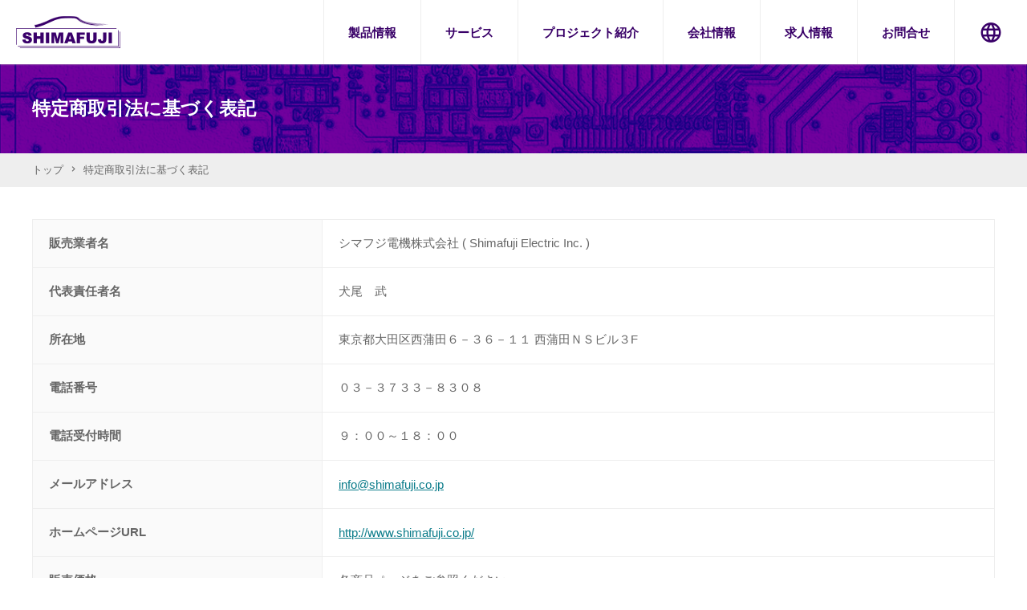

--- FILE ---
content_type: text/html; charset=UTF-8
request_url: http://www.shimafuji.co.jp/commercial_law
body_size: 10575
content:
<!DOCTYPE HTML>
<html lang="ja">
<head prefix="og: http://ogp.me/ns# fb: http://ogp.me/ns/fb# website: http://ogp.me/ns/website#">    <meta charset="UTF-8">
    <meta name="viewport" content="width=device-width">
    <meta name="format-detection" content="telephone=no">
    <meta http-equiv="X-UA-Compatible" content="IE=edge">
	<link href="http://www.shimafuji.co.jp/wp/wp-content/themes/wp/css/cmn.css" rel="stylesheet" media="all">
    <link rel="icon" href="http://www.shimafuji.co.jp/wp/wp-content/themes/wp/img/sns/favicon.ico" type="image/x-icon">
    <link rel="shortcut icon" href="http://www.shimafuji.co.jp/wp/wp-content/themes/wp/img/sns/favicon.ico" type="image/x-icon">
	<link rel="apple-touch-icon" href="http://www.shimafuji.co.jp/wp/wp-content/themes/wp/img/sns/apple-touch-icon.png">
<meta property="og:type" content="article">
 <meta property="og:description" content="我々は、最先端組み込みボードから、未来を創造するエレクトロニクス集団です。">
<meta property="og:title" content="特定商取引法に基づく表記 | シマフジ電機">
<meta property="og:url" content="http://www.shimafuji.co.jp/commercial_law">
<meta property="og:image" content="http://www.shimafuji.co.jp/wp/wp-content/themes/wp/img/sns/ogp.png">
     <link rel='dns-prefetch' href='//s.w.org' />
		<script type="text/javascript">
			window._wpemojiSettings = {"baseUrl":"https:\/\/s.w.org\/images\/core\/emoji\/11\/72x72\/","ext":".png","svgUrl":"https:\/\/s.w.org\/images\/core\/emoji\/11\/svg\/","svgExt":".svg","source":{"concatemoji":"http:\/\/www.shimafuji.co.jp\/wp\/wp-includes\/js\/wp-emoji-release.min.js"}};
			!function(e,a,t){var n,r,o,i=a.createElement("canvas"),p=i.getContext&&i.getContext("2d");function s(e,t){var a=String.fromCharCode;p.clearRect(0,0,i.width,i.height),p.fillText(a.apply(this,e),0,0);e=i.toDataURL();return p.clearRect(0,0,i.width,i.height),p.fillText(a.apply(this,t),0,0),e===i.toDataURL()}function c(e){var t=a.createElement("script");t.src=e,t.defer=t.type="text/javascript",a.getElementsByTagName("head")[0].appendChild(t)}for(o=Array("flag","emoji"),t.supports={everything:!0,everythingExceptFlag:!0},r=0;r<o.length;r++)t.supports[o[r]]=function(e){if(!p||!p.fillText)return!1;switch(p.textBaseline="top",p.font="600 32px Arial",e){case"flag":return s([55356,56826,55356,56819],[55356,56826,8203,55356,56819])?!1:!s([55356,57332,56128,56423,56128,56418,56128,56421,56128,56430,56128,56423,56128,56447],[55356,57332,8203,56128,56423,8203,56128,56418,8203,56128,56421,8203,56128,56430,8203,56128,56423,8203,56128,56447]);case"emoji":return!s([55358,56760,9792,65039],[55358,56760,8203,9792,65039])}return!1}(o[r]),t.supports.everything=t.supports.everything&&t.supports[o[r]],"flag"!==o[r]&&(t.supports.everythingExceptFlag=t.supports.everythingExceptFlag&&t.supports[o[r]]);t.supports.everythingExceptFlag=t.supports.everythingExceptFlag&&!t.supports.flag,t.DOMReady=!1,t.readyCallback=function(){t.DOMReady=!0},t.supports.everything||(n=function(){t.readyCallback()},a.addEventListener?(a.addEventListener("DOMContentLoaded",n,!1),e.addEventListener("load",n,!1)):(e.attachEvent("onload",n),a.attachEvent("onreadystatechange",function(){"complete"===a.readyState&&t.readyCallback()})),(n=t.source||{}).concatemoji?c(n.concatemoji):n.wpemoji&&n.twemoji&&(c(n.twemoji),c(n.wpemoji)))}(window,document,window._wpemojiSettings);
		</script>
		<style type="text/css">
img.wp-smiley,
img.emoji {
	display: inline !important;
	border: none !important;
	box-shadow: none !important;
	height: 1em !important;
	width: 1em !important;
	margin: 0 .07em !important;
	vertical-align: -0.1em !important;
	background: none !important;
	padding: 0 !important;
}
</style>
<link rel='stylesheet' id='contact-form-7-css'  href='http://www.shimafuji.co.jp/wp/wp-content/plugins/contact-form-7/includes/css/styles.css' type='text/css' media='all' />
<script type='text/javascript' src='http://www.shimafuji.co.jp/wp/wp-includes/js/jquery/jquery.js'></script>
<script type='text/javascript' src='http://www.shimafuji.co.jp/wp/wp-includes/js/jquery/jquery-migrate.min.js'></script>
<link rel='https://api.w.org/' href='http://www.shimafuji.co.jp/wp-json/' />
<link rel="canonical" href="http://www.shimafuji.co.jp/commercial_law" />
<link rel="alternate" type="application/json+oembed" href="http://www.shimafuji.co.jp/wp-json/oembed/1.0/embed?url=http%3A%2F%2Fwww.shimafuji.co.jp%2Fcommercial_law" />
<link rel="alternate" type="text/xml+oembed" href="http://www.shimafuji.co.jp/wp-json/oembed/1.0/embed?url=http%3A%2F%2Fwww.shimafuji.co.jp%2Fcommercial_law&#038;format=xml" />
    <title>特定商取引法に基づく表記 | シマフジ電機</title>
    </head>  
<body>	
<header class="clearfix">
<h1><a href="http://www.shimafuji.co.jp"><img src="http://www.shimafuji.co.jp/wp/wp-content/themes/wp/img/cmn/logo.png" alt="特定商取引法に基づく表記" title="特定商取引法に基づく表記"></a></h1>
<nav class="language">
<i class="icon-language"></i>
<ul>
<li><a href="/">日本語</a></li>
<li><a href="/en">English</a></li>
</ul>
</nav>
<div class="menubtn"><i class="icon-menu"></i></div>
<nav class="gnav clearfix">
<ul>
<li><a href="http://www.shimafuji.co.jp/products">製品情報</a></li>
<li><a href="http://www.shimafuji.co.jp/service">サービス</a></li>
<li><a href="http://www.shimafuji.co.jp/project">プロジェクト紹介</a></li>
<li><a href="http://www.shimafuji.co.jp/company">会社情報</a></li>
<li><a href="http://www.shimafuji.co.jp/recruite">求人情報</a></li>
<li><a href="http://www.shimafuji.co.jp/contact">お問合せ</a></li>
</ul>	
</nav>
</header><article>
<h2 class="maintitle">特定商取引法に基づく表記</h2>
<nav class="breadcrumbs"><ol><li class="home" itemscope="itemscope" itemtype="http://data-vocabulary.org/Breadcrumb"><a href="http://www.shimafuji.co.jp/">トップ<i class=" icon-keyboard_arrow_right"></i></a></li><li itemscope="itemscope" itemtype="http://data-vocabulary.org/Breadcrumb"><b itemprop="title">特定商取引法に基づく表記</b></li></ol></nav>
<section class="postbox02 page">

<table width="100%">
  <tr>
    <th scope="row">販売業者名</th>
    <td>シマフジ電機株式会社 ( Shimafuji Electric Inc. )</td>
  </tr>
	<tr>
    <th scope="row">代表責任者名</th>
    <td>犬尾　武</td>
  </tr>
	<tr>
    <th scope="row">所在地</th>
    <td>東京都大田区西蒲田６－３６－１１ 西蒲田ＮＳビル３F</td>
  </tr>
	<tr>
    <th scope="row">電話番号</th>
    <td>０３－３７３３－８３０８</td>
  </tr>
	<tr>
    <th scope="row">電話受付時間</th>
    <td>９：００～１８：００</td>
  </tr>
<tr>
    <th scope="row">メールアドレス</th>
    <td><a href="m&#97;i&#108;t&#111;:&#105;&#110;&#102;&#111;&#64;sh&#105;&#109;&#97;&#102;uj&#105;&#46;c&#111;&#46;j&#112;">&#105;&#110;&#102;&#111;&#64;sh&#105;&#109;&#97;&#102;uj&#105;&#46;c&#111;&#46;j&#112;</a>
</td>
  </tr>
	<tr>
    <th scope="row">ホームページURL</th>
    <td><a href="http://www.shimafuji.co.jp/">http://www.shimafuji.co.jp/</a></td>
  </tr>
	<tr>
    <th scope="row">販売価格</th>
    <td>各商品ページをご参照ください。</td>
  </tr>
	<tr>
    <th scope="row">商品代金以外の必要料金</th>
    <td>消費税
送料（全国一律６３０円。商品５，０００円以上の購入で送料無料。）<br/>
振込の場合、振込手数料</td>
  </tr>
	<tr>
    <th scope="row">お届け時期</th>
    <td>注文確定後、在庫がある場合は1週間以内に発送</td>
  </tr>
<tr>
    <th scope="row">お支払方法</th>
    <td>銀行振込、クレジットカード</td>
  </tr>
	<tr>
    <th scope="row">代金の支払い時期</th>
    <td>銀行振込：ご請求日より1週間以内(お振込が無い場合はキャンセル扱いとさせて頂きます)<br/>
クレジットカード決済：購入時</td>
  </tr>
	<tr>
    <th scope="row">返品・交換・キャンセル等</th>
    <td>商品発送後の返品・返却等はお受けいたしかねます。<br/>
商品が不良の場合のみ交換いたします。キャンセルは注文後２４時間以内に限り受付いたします。</td>
  </tr>
	<tr>
    <th scope="row">初期不良品の交換期限</th>
    <td>商品出荷より７日以内にご連絡下さい。</td>
  </tr>
	<tr>
    <th scope="row">初期不良品の交換送料</th>
    <td>不良品の場合は弊社が負担いたします。それ以外はお客様のご負担となります。</td>
  </tr>

</table>

</section>
</article>

<footer>
<div class="inbox01 clearfix">
<ul>
<li><a href="http://www.shimafuji.co.jp/information">お知らせ</a></li>
<li><a href="http://www.shimafuji.co.jp/show">展示会情報</a></li>
</ul>
<ul>
<li><a href="http://www.shimafuji.co.jp/products">製品情報</a></li>
<li><a href="http://www.shimafuji.co.jp/service">サービス</a></li>
<li><a href="http://www.shimafuji.co.jp/project">プロジェクト紹介</a></li>
</ul>
<ul>
<li><a href="http://www.shimafuji.co.jp/recruite">求人情報</a></li>
<li><a href="http://www.shimafuji.co.jp/recruite/entry">エントリーフォーム</a></li>
</ul>
<ul>
<li><a href="http://www.shimafuji.co.jp/company">会社情報</a></li>
<li><a href="http://www.shimafuji.co.jp/contact">お問合せ</a></li>
</ul>
</div>	
	
<small class="clearfix"><span class="policy"><a href="http://www.shimafuji.co.jp/privacy">個人情報保護に関して</a><a href="http://www.shimafuji.co.jp/commercial_law">特定商取引法に基づく表記</a></span><span class="copy">(C)2005-2022 SHIMAFUJI Electric Incorporated All Rights reserved.</span></small>
</footer>	
<script src="http://www.shimafuji.co.jp/wp/wp-content/themes/wp/js/jquery.js"></script>
<script src="http://www.shimafuji.co.jp/wp/wp-content/themes/wp/js/cmn.js"></script>
<script type='text/javascript'>
/* <![CDATA[ */
var wpcf7 = {"apiSettings":{"root":"http:\/\/www.shimafuji.co.jp\/wp-json\/contact-form-7\/v1","namespace":"contact-form-7\/v1"},"recaptcha":{"messages":{"empty":"\u3042\u306a\u305f\u304c\u30ed\u30dc\u30c3\u30c8\u3067\u306f\u306a\u3044\u3053\u3068\u3092\u8a3c\u660e\u3057\u3066\u304f\u3060\u3055\u3044\u3002"}}};
/* ]]> */
</script>
<script type='text/javascript' src='http://www.shimafuji.co.jp/wp/wp-content/plugins/contact-form-7/includes/js/scripts.js'></script>
<script type='text/javascript' src='http://www.shimafuji.co.jp/wp/wp-includes/js/wp-embed.min.js'></script>
</body>
</html>

--- FILE ---
content_type: text/css
request_url: http://www.shimafuji.co.jp/wp/wp-content/themes/wp/css/pc.css
body_size: 35235
content:
@charset "UTF-8";

/* --------------------------------------------------
	bese	
-------------------------------------------------- */

article, aside, details, figcaption, figure, footer, header, hgroup, nav, section, summary {
	display: block;
}
audio, canvas, video {
	display: inline-block;
	*display:inline;
	*zoom:1;
}
audio:not([controls]) {
	display: none;
	height: 0;
}
[hidden] {
	display:none;
}
html {
	width: 100%;
	font-size: 15px;
	-webkit-text-size-adjust: 100%;
	-ms-text-size-adjust: 100%;
	overflow: auto;
	color: #666;
}
html, button, input, select, textarea {
	font-family: "ヒラギノ角ゴ Pro W3", "Hiragino Kaku Gothic Pro", "メイリオ", Meiryo, Osaka, "ＭＳ Ｐゴシック", "MS PGothic", sans-serif;
	_font-family: 'ＭＳ Ｐゴシック', sans-serif;
}
body {
	overflow: hidden;
	width: 100%;
	min-width:1200px;
	margin: 0;
}
a {
	color:#0b7c8a;
}
a:focus, a:visited {
	outline: 0;
}
a:hover, a:active {
	outline: 0;
	color:#390068;
}
h1,h2,h3,h4,h5,h6 {
	margin: 0;
}
p, pre {
	margin: 0;
}
abbr[title] {
	border-bottom: 1px dotted;
}
b, strong {
	font-weight: 700;
}
dfn {
	font-style: italic;
}
mark {
	background: #ff0;
	color: #000;
}
pre, code, kbd, samp {
	font-family: "ヒラギノ角ゴ Pro W3", "Hiragino Kaku Gothic Pro", "メイリオ", Meiryo, Osaka, "ＭＳ Ｐゴシック", "MS PGothic", sans-serif;
	_font-family: 'ＭＳ Ｐゴシック', sans-serif;
}
pre {
	white-space: pre;
	white-space: pre-wrap;
	word-wrap: break-word;
}
q {
	quotes: none;
}
q:before, q:after {
	content: "";
	content: none;
}
small {
}
sub, sup {
	font-size: 75%;
	line-height: 0;
	position: relative;
	vertical-align: baseline;
}
dl,dt,dd,ol,ul,li,menu,nav{
	margin: 0;
	padding: 0;
	list-style: none;
	list-style-image: none;
}
img {
	border: 0;
	vertical-align: text-bottom;
	display:block;
	-ms-interpolation-mode: bicubic;
}
svg:not(:root) {
	overflow: hidden;
}
figure {
	margin: 0;
}
form {
	margin: 0;
}
fieldset {
	border: 1px solid silver;
	margin: 0 0;
	padding: .35em .625em .75em;
}
legend {
	border: 0;
	padding: 0;
	white-space: normal;
	*margin-left:-7px;
}
button, input, select, textarea {
	font-size: 100%;
	margin: 0;
	vertical-align: baseline;
	*vertical-align:middle;
}
input[type=text],input[type=tel],input[type=email],input[type=password],select,textarea {
	border-color: #ccc;
	max-width: 100%;
	width: 100%;
	_width: 96%;
	border: 1px solid #ddd;
	padding: 5px;
	box-shadow: 0 2px 2px rgba(0,0,0,0.03) inset;
	border-radius: 3px;
	font-size: 13px;
	background-color: #fff;
	-moz-box-sizing: border-box;
	-webkit-box-sizing: border-box;
	-ms-box-sizing: border-box;
	box-sizing: border-box;
	margin-bottom: 10px;
} 	       
input[type=submit] {
    padding: 10px;
}
select {
    border-radius: 0;
}
input[type=text]:hover,input[type=tel]:hover,input[type=email]:hover,input[type=password]:hover,select:hover,textarea:hover {
    border-color: #999;
}
input[type=text]:focus,input[type=tel]:focus,input[type=email]:focus,input[type=password]:focus,textarea:focus {
    border-color: #333;
}
input[type=submit] {
    min-width: 120px;
    padding: 5px;
    font-size: 13px;
    font-weight: bold;
    letter-spacing: 1px;
    color: #000;
	-moz-border-bottom-colors: none;
    -moz-border-left-colors: none;
    -moz-border-right-colors: none;
    -moz-border-top-colors: none;
    background: -webkit-gradient(linear, left top, left bottom, color-stop(1.00, #eeeeee), color-stop(0.00, #ffffff));
	background: -webkit-linear-gradient(top, #ffffff 0%, #eeeeee 100%);
	background: -moz-linear-gradient(top, #ffffff 0%, #eeeeee 100%);
	background: -o-linear-gradient(top, #ffffff 0%, #eeeeee 100%);
	background: -ms-linear-gradient(top, #ffffff 0%, #eeeeee 100%);
	background: linear-gradient(top, #ffffff 0%, #eeeeee 100%);
    border-color: #DDDDDD #DDDDDD #CCCCCC;
    border-image: none;
    border-radius: 3px;
    border-style: solid;
    border-width: 1px;
    box-shadow: 0 1px 0 rgba(255, 255, 255, 0.3) inset, 0 0 2px rgba(255, 255, 255, 0.3) inset, 0 1px 1px rgba(0, 0, 0, 0.05);
    cursor: pointer;
    display: inline-block;
    text-decoration: none;
    vertical-align: middle;
}
input[type=submit]:hover {
	background: -webkit-gradient(linear, left top, left bottom, color-stop(1.00, #E8E8E8), color-stop(0.00, #FAFAFA));
	background: -webkit-linear-gradient(top, #FAFAFA 0%, #E8E8E8 100%);
	background: -moz-linear-gradient(top, #FAFAFA 0%, #E8E8E8 100%);
	background: -o-linear-gradient(top, #FAFAFA 0%, #E8E8E8 100%);
	background: -ms-linear-gradient(top, #FAFAFA 0%, #E8E8E8 100%);
	background: linear-gradient(top, #FAFAFA 0%, #E8E8E8 100%);
    border-color: #CCCCCC;
}
input[type="submit"], input[type="reset"], input[type="button"], button {
    cursor: pointer;
}
button, input {
	line-height: normal;
}
button, input[type="button"], input[type="reset"], input[type="submit"] {
	cursor: pointer;
	-webkit-appearance: button;
	*overflow:visible;
}
button[disabled], input[disabled] {
	cursor: default;
}
input[type="checkbox"], input[type="radio"] {
	box-sizing: border-box;
	padding: 0;
	*height:13px;
	*width:13px;
}
input[type="search"] {
	-webkit-appearance: textfield;
	-moz-box-sizing: content-box;
	-webkit-box-sizing: content-box;
	box-sizing: content-box;
}
input[type="search"]::-webkit-search-decoration, input[type="search"]::-webkit-search-cancel-button {
	-webkit-appearance:none;
}
button::-moz-focus-inner, input::-moz-focus-inner {
	border:0;
	padding:0;
}
textarea {
	overflow: auto;
	vertical-align: top;
}
table {
	border-collapse: collapse;
	border-spacing: 0;
}
@media print {
* {
	background: transparent!important;
	color: #000!important;
	box-shadow: none!important;
	text-shadow: none!important;
}
a, a:visited {
	text-decoration: underline;
}
a[href]:after {
	content: " (" attr(href) ")";
}
abbr[title]:after {
	content: " (" attr(title) ")";
}
.ir a:after, a[href^="javascript:"]:after, a[href^="#"]:after {
	content: "";
}
pre, blockquote {
	border: 1px solid #999;
	page-break-inside: avoid;
}
thead {
	display: table-header-group;
}
tr, img {
	page-break-inside: avoid;
}
img {
	max-width: 100%!important;
}
@page {
margin:.5cm;
}
p, h2, h3 {
	orphans: 3;
	widows: 3;
}
h2, h3 {
	page-break-after: avoid;
}
.card-navigation.left, .card-navigation.right {
	display: none
}
}

/* --------------------------------------------------
	sab	
-------------------------------------------------- */

.ir {
	color: transparent!important;
	text-shadow: none!important;
	font: 0/0 a!important;
	text-indent: -999em;
}
.ir br {
	display: none;
}
.clearfix {
	zoom: 1;
}
.clearfix:after, .clearfix:before {
	display: table;
	content: "";
}
.clearfix:after {
	clear: both;
}
.unselectable {
	-webkit-touch-callout: none;
	-webkit-user-drag: none;
	-webkit-user-select: none;
	-moz-user-select: none;
	-ms-user-select: none;
	-o-user-select: none;
	user-select: none;
	touch-callout: none;
}
.hidden {
	display: none!important;
	visibility: hidden;
}
.invisible {
	visibility: hidden;
}

.no-scroll {
	overflow: hidden;
}
.underline {
	text-decoration: underline;
}

div.menubtn{
	display: none;
}

div.sabmenu{
	display: none;
}

.pcview{
	display: block!important;
}

.spview{
	display: none!important;
}

.btnview{
	display: block!important;
}

.inline{
	display: inline!important;
}

/* --------------------------------------------------
	nav.pagenav	
-------------------------------------------------- */

nav.pagenav{
	display: block;
	width: 100%;
	position: relative;
	margin-bottom: 0px;
	padding-top: 0px;
	float:none;
}


nav.pagenav ul{
	display: block;
	
}

nav.pagenav ul li{
	display: inline;
}

nav.pagenav ul li span{
	border-right: 1px solid #eee;
	box-sizing:border-box;
	color: #ccc;
	padding-top: 30px;
	padding-bottom: 30px;
	text-align: center;
	display: block;
	float: left;
	margin-right: 0px;
	margin-bottom: 0px;
	background-color: #f8f8f8;
	border-radius: 0px;
	width: 10%;
}

nav.pagenav ul li a{
	border-right: 1px solid #eee;
	box-sizing:border-box;
	color: #666;
	padding-top: 30px;
	padding-bottom: 30px;
	text-align: center;
	display: block;
	float: left;
	margin-right: 0px;
	margin-bottom: 0px;
	border-radius: 0px;
	text-decoration: none;
	width: 10%;
	background-color: #fff;
}

nav.pagenav ul li a:hover,
nav.pagenav ul li a:active{
	color: #390068;
	background-color: #f8f8f8;
	text-decoration: none;
}


/* --------------------------------------------------
	nav.breadcrumbs
-------------------------------------------------- */

nav.breadcrumbs{
	display: block;
	position: relative;
	background-color: #eeeeee;
}

nav.breadcrumbs ol{
	width:auto;
	display: block;
	margin-right: auto;
	margin-left: auto;
	font-size: 13px;
	line-height: 18px;
	padding-top: 12px;
	padding-bottom: 12px;
	margin-left: 40px;
	margin-right: 40px;
}

nav.breadcrumbs ol li{
	display: inline;
	padding-left: 0px;
}

nav.breadcrumbs ol li i{
	padding-left: 6px;
	padding-right: 6px;
}

nav.breadcrumbs ol li a{
	color: #666;
	text-decoration: none;
}

nav.breadcrumbs ol li.home{
	padding-left: 0px !important;
}


nav.breadcrumbs ol li b{
	font-weight: normal;
}

/* --------------------------------------------------
	section form
-------------------------------------------------- */

section form{
	display: block;
	position: relative;
}

section form label{
	display: block;
	margin-bottom: 20px;
}

section form label input,
section form label select
{
	display: block;
	margin-top: 10px;
}

section form strong{
	display: block;
}

section form b{
	padding-top: 10px;
	padding-bottom: 10px;

}

section form p{
	display: block;
	margin-bottom: 40px;
	padding-top: 20px;
	padding-right: 20px;
	padding-bottom: 20px;
	padding-left: 20px;
	border: 4px solid #eee;
}

section form p label{
	display: block;
	margin-bottom: 0px;
}

section form p label input{
	margin-right: 10px;
	display: inline;
}

section form span.any{
	font-size: 12px;
	background-color: #eee;
	padding: 4px;
	margin-right: 10px;
	margin-left: 0px;
	color: #666;
	border-radius: 2px;
	}
	
section form span.required{
	font-size: 12px;
	padding: 4px;
	margin-right: 10px;
	margin-left: 0px;
	background-color: #e83837;
	color: #FFF;
	border-radius: 2px;
	}
	
section form textarea{
	display: block;
	margin-top: 10px;
	height: 200px;
	margin-bottom: 20px;
}

section form label.st {
	text-align: center;
	
}

section form input[type="submit"]{
	padding-top: 12px;
	padding-bottom: 12px;
	font-size: 18px;
	margin-left: auto;
	margin-right: auto;
	display: block;
	width: 40%;
	position:relative;
	z-index: 30;
}

/* --------------------------------------------------
	form
-------------------------------------------------- */



dl.formdl{
	display: block;
	position: relative;
	margin-bottom: 20px;
	padding: 40px;
	background-color: #f8f8f8;
}

dl.formdl dt{
	display: block;
	position: relative;
	font-size: 24px;
	padding-top: 10px;
	margin-bottom: 20px;
}

dl.formdl dd{
	display: block;
	position: relative;
}

dl.formdl dd ul.cardlist{
	display: block;
	position: relative;
	padding-top: 10px;
	padding-bottom: 20px;
}

dl.formdl dd ul.cardlist li{
    display: block;
    position: relative;
    width: 16.4%;
    float: left;
}

dl.formdl dd ul.cardlist li img{
	border: 1px solid #eee;
	margin-bottom: 0px;
	-webkit-filter: grayscale(100%);
    -moz-filter: grayscale(100%);
    -o-filter: grayscale(100%);
    -ms-filter: grayscale(100%);
    filter: grayscale(100%);
}

dl.formdl dd ul.cardlist li:hover img{
	margin-bottom: 0px;
	-webkit-filter: grayscale(0%);
    -moz-filter: grayscale(0%);
    -o-filter: grayscale(0%);
    -ms-filter: grayscale(0%);
    filter: grayscale(0%);
}


dl.formdl dd div.formtwobox{
	display: block;
	position: relative;
	margin-right: 10px;
}

dl.formdl dd div.formtwobox label{
	width: 49%;
	margin-right: 1%;
	float: left;
}

dl.formdl dd div.formtwobox label:last-child{
	width: 49%;
	margin-left: 1%;
	margin-right: 0%;
	float: left;
}



/* --------------------------------------------------
	div.inbox01
-------------------------------------------------- */
div.inbox01{
	display: block;
	position: relative;
	padding-left: 40px;
	padding-right: 40px;
}

div.inbox02{
	display: block;
	position: relative;
	padding-left: 20px;
	padding-right: 20px;
}

.mm20{
	margin-bottom: 20px!important;
}

/* --------------------------------------------------
	header
-------------------------------------------------- */

header{
	display: block;
	position:fixed;
	height: 80px;
	z-index: 100;
	width: 100%;
	background-color: #fff;
	min-width: 1200px;
	box-shadow:0px 0px 2px 0px #ccc;
	
}

header h1{
	margin-top: 20px;
	margin-left: 20px;
	margin-bottom: 20px;
	width: 130px;
	height: 40px;
	display: block;
	position: relative;
	float: left;
}

header h1 img{
	width: 100%;
	height: auto;
	display: block;
	position: relative;
}

header nav.gnav{
	float:right;
	display: block;
}


header nav.gnav ul{
}

header nav.gnav ul li{
	float: left;
	position: relative;
}

header nav.gnav ul li a{
    color: #390068;
    text-decoration: none;
    text-align: center;
    width: auto;
    display: block;
    position: relative;
    line-height: 15px;
    font-size: 15px;
    padding-left: 30px;
    padding-right: 30px;
    padding-top: 32.5px;
    padding-bottom: 32.5px;
    height: 15px;
    font-weight: 700;
    border-left: 1px solid #eee;
}

header nav.gnav ul li a:hover{
	background-color: #f8f8f8;
}

header nav.language{
	color: #390068;
	line-height: 30px;
    font-size: 30px;
    padding-left: 30px;
    padding-right: 30px;
    padding-top: 25px;
    padding-bottom: 25px;
    height: 30px;
	display: block;
    position: relative;
	border-left: 1px solid #eee;
	float:right;
}

header nav.language:hover{
	background-color: #f8f8f8;
}

header nav.language ul{
	display:none;
	font-size: 15px;
	position:absolute;
	background-color: #fff;
	left: -130px;
	top: 100px;
	box-shadow:0px 0px 2px 0px #ccc;
}

header nav.language ul li{
	display: block;
	position: relative;
	width: 200px;
}

header nav.language ul li a{
    color: #666;
    padding: 10px;
    display: block;
    position: relative;
    text-decoration: none;
    border-bottom: 1px solid #eee;
}

header nav.language ul li a:hover{
	background-color: #f8f8f8;
}

/* --------------------------------------------------
	footer
-------------------------------------------------- */

footer{
	display: block;
	position: relative;
/*	background-color: #390068;*/
	background-color: #874da1;
	color: #fff;
	padding-top: 40px;
}

footer a{
    display: block;
    position: relative;
    color: #fff;
    text-decoration: none;
}

footer a:hover{
    color: #eee;
}

footer ul{
	display: block;
	position: relative;
	width: 25%;
	float: left;
	margin-bottom: 40px;
}

footer ul li{
	display: block;
	position: relative;
	margin-bottom: 10px;
}

footer ul li a{
	display: block;
	position: relative;
}

footer small{
	display: block;
	position: relative;
	padding-left: 40px;
	padding-right: 40px;
	padding-top: 20px;
	padding-bottom: 20px;
/*	background-color: #250342;*/
	background-color: #3e214c;
	font-size: 13px;
}

footer small span.policy{
	width: 50%;
	float: left;
	display: block;
}

footer small span.policy a{
	display:inline;
	margin-right: 20px;
}

footer small span.copy{
	width: 50%;
	float: left;
	display: block;
	text-align: right;
}


/* --------------------------------------------------
	article
-------------------------------------------------- */

article{
	display: block;
	position: relative;
	margin-top: 80px;
}

article section{
	display: block;
	position: relative;
}

article h2.maintitle{
	display: block;
	position: relative;
	padding: 40px;
	background-color: #000;
	color: #fff;
	background-image: url(../img/cmn/topback_img.png);
    background-repeat: no-repeat;
    background-size: cover;
}

article h3.pagetitle{
	display: block;
	position: relative;
	padding: 40px;
	padding-top: 20px;
	padding-bottom: 20px;
	color: #666;
	font-size: 19px;
	 border-bottom: 1px solid #eee;
}

/* --------------------------------------------------
	article section.top01
-------------------------------------------------- */

article section.top01{
    display: block;
    position: relative;
    background-color: #0f0042;
    color: #fff;
    padding-top: 180px;
    padding-bottom: 180px;
    background-image: url(../img/cmn/topback_img.png);
    background-repeat: no-repeat;
    background-size: cover;
    margin-bottom: 20px;
 
}

article section.top01 h2{
	display: block;
	position: relative;
	font-size: 50px;
	margin-left: 40px;
	margin-right: 40px;
	margin-bottom: 40px;
	text-align: center;
}

article section.top01 p{
	display: block;
	position: relative;
	margin-left: 40px;
	margin-right: 40px;
	text-align: center;
	font-size: 15px;
}

/* --------------------------------------------------
	article section.top02
-------------------------------------------------- */

article section.top02{
	display: block;
	position: relative;
	margin-left: 20px;
	margin-right: 20px;
	padding: 40px;
	background-color: #f8f8f8;
	margin-bottom: 1px;
	
}

article section.top02 h3{
    display: block;
    position: relative;
    color: #390068;
    font-size: 19px;
    margin-bottom: 12px;
}

article section.top02 h3 a{
    color: #390068;
    text-decoration: none;
}

article section.top02 ul{
	display: block;
	position: relative;
	margin-bottom: 1px;
}

article section.top02 ul li{
	display: block;
	position: relative;
	margin-bottom: 10px;
}

article section.top02 ul li a{
    display: block;
    position: relative;
    color: #666;
    text-decoration: none;
}

article section.top02 ul li a:hover{
    color: #390068;
}

/* --------------------------------------------------
	article section.top03
-------------------------------------------------- */

article section.top03{
	display: block;
	position: relative;
	margin-bottom: 40px;
}

article section.top03 h3{
	display: block;
	position: relative;
	padding-top: 20px;
	margin-bottom: 40px;
	text-align: center;
	font-size: 19px;
	color: #390068;
}

article section.top03 ul{
	display: block;
	position: relative;
	margin-left: 10px;
	margin-right: 10px;
	margin-bottom: 0px;
}

article section.top03 ul li{
	display: block;
	position: relative;
	width: 20%;
	float: left;
	text-align: center;
	margin-bottom: 20px;
}

article section.top03 ul li a,
article section.top03 ul li span{
    display: block;
    position: relative;
    color: #666;
    text-decoration: none;
	margin-left: 10px;
	margin-right: 10px;
}

article section.top03 ul li a:hover{
	color: #390068;
}

article section.top03 ul li strong{
    font-weight: normal;
}

article section.top03 ul li span{
	display: block;
	position: relative;
	margin-bottom: 10px;
	margin-left: 0px;
	margin-right: 0px;
	width: 100%;
	overflow: hidden;
	background-color: #f8f8f8;
}

article section.top03 ul li span:before{
	content:"";
    display: block;
    padding-top: 75%;
}

article section.top03 ul li a img{
	position: absolute;
    top: 0;
    left: 0;
    bottom: 0;
    right: 0;
	width: 100%;
}

article section.top03 ul li a strong{
	display: block;
	position: relative;
}

/* --------------------------------------------------
	article section.top04
-------------------------------------------------- */
article section.top04{
    display: block;
    position: relative;
    background-color: #159893;
    color: #fff;
    background-image: url(../img/cmn/topfooter_back.png);
    background-repeat: no-repeat;
    background-size: cover;
}

article section.top04 h3{
		display: block;
	position: relative;
	padding-top: 40px;
	margin-bottom: 40px;
	text-align: center;
	font-size: 19px;
	color: #fff;
}

article section.top04 ul{
	display: block;
	position: relative;
	margin-left: 10px;
	margin-right: 10px;
	padding-bottom: 20px;
}

article section.top04 ul li{
	display: block;
	position: relative;
	width: 25%;
	margin-bottom: 20px;
	float: left;
}

article section.top04 ul li a{
    display: block;
    position: relative;
    color: #fff;
    text-decoration: none;
    text-align: center;
    margin-left: 10px;
    margin-right: 10px;
    padding-top: 60px;
    padding-bottom: 60px;
    border: 2px solid #fff;
	font-size: 17px;
}

article section.top04 ul li a:hover{
	background-color: #fff;
	color: #07677a;
}

article section.top04 ul li a i{
	display: block;
	position:absolute;
	padding: 0px;
	height: 20px;
	border: 2px solid #fff;
	width: 20px;
	line-height: 20px;
	left: 100%;
	margin-left: -22px;
	top: 50%;
	margin-top: -14px;
}

/* --------------------------------------------------
	article section.itemlist
-------------------------------------------------- */

article section.itemlist{
	display: block;
	position: relative;
}

article section.itemlist ul{
	display: block;
	position: relative;
	background-color: #f8f8f8;
}

article section.itemlist ul li{
	width: 20%;
	display: block;
	position: relative;
	float: left;
}

article section.itemlist ul li a{
    padding: 20px;
    display: block;
    position: relative;
    color: #666;
    text-decoration: none;
    border-right: 1px solid #eee;
    border-bottom: 1px solid #eee;
	background-color: #fff;
		height: 320px;
}

article section.itemlist ul li a:hover{
background: #ffffff;
background: -moz-linear-gradient(top, #ffffff 50%, #f8f8f8 100%);
background: -webkit-linear-gradient(top, #ffffff 50%,#f8f8f8 100%); 
background: linear-gradient(to bottom, #ffffff 50%,#f8f8f8 100%); 
filter: progid:DXImageTransform.Microsoft.gradient( startColorstr='#ffffff', endColorstr='#f8f8f8',GradientType=0 ); 
}

article section.itemlist ul li a i.new{
    font-size: 12px;
    background-color: #ff3333;
    color: #fff;
    padding: 4px;
    padding-left: 12px;
    padding-right: 12px;
    border-radius: 20px;
    font-style: normal;
	position: absolute;
	top: 20px;
	left: 20px;
	z-index: 10;
}

article section.itemlist ul li span{
	width: 200px;
	height: auto;
	margin-left: auto;
	margin-right: auto;
	margin-bottom: 20px;
	display: block;
	position: relative;
	overflow: hidden;
	z-index: 0;
}

article section.itemlist ul li span:before{
	content:"";
    display: block;
    padding-top: 75%;
}

article section.itemlist ul li span img{
	position: absolute;
    top: 0;
    left: 0;
    bottom: 0;
    right: 0;
	width: 100%;
}	

article section.itemlist ul li a strong{
	height: 40px;
	display: block;
	position: relative;
	margin-bottom: 10px;
	line-height: 20px;
	overflow: hidden;
	margin-bottom: 10px;
	color: #4c2374;
}

article section.itemlist ul li a aside{
    background-color: #f8f8f8;
    border: 1px solid #eeeeee;
	text-align: center;
	line-height: 20px;
	padding: 8px;
	color: #666;
}

article section.itemlist ul li a p{
	font-size: 11px;
	margin-bottom: 10px;
	display: block;
	position: relative;
	line-height: 16px;
	height: 48px;
	overflow: hidden;
}

/* --------------------------------------------------
	div.twobox
-------------------------------------------------- */

div.twobox{
	position: relative;
	width: auto;
	background-color: #eee;
	display: flex;
	justify-content: space-between;
}

div.twobox nav.sidenav{
	width: 240px;
	position:relative;
	flex-basis: 240px;
	margin-right: 1px;
}

div.twobox nav.sidenav a{
    display: block;
    position: relative;
    text-decoration: none;
	color: #666;
}

div.twobox nav.sidenav dl{
	display: block;
	position: relative;
}

div.twobox nav.sidenav dl dt{
    border-bottom: 1px solid #eee;
}

div.twobox nav.sidenav dl dt a{
	padding-left: 40px;
	padding-right: 40px;
	padding-top: 20px;
	padding-bottom: 20px;
	background-color: #e4dee9;
}

div.twobox nav.sidenav dl dt a:hover,
div.twobox nav.sidenav ul li a:hover,
.active{
	background-color: #390068;
	color: #fff;
}

div.twobox nav.sidenav dl dd{	
}

div.twobox nav.sidenav ul{	
}

div.twobox nav.sidenav ul li{
	display: block;
	 border-bottom: 1px solid #eee;
}

div.twobox nav.sidenav ul li a{	
	padding-left: 40px;
	padding-right: 40px;
	padding-top: 20px;
	padding-bottom: 20px;
	background-color: #f8f8f8;
}

div.itemdatailbox{
	display: block;
	position: relative;
	flex: 1;
}


/* --------------------------------------------------
	article section.itemdatail01
-------------------------------------------------- */

article section.itemdatail01,
article section.itemdatail02,
article section.itemdatail03{
    padding: 40px;
    padding-bottom: 0px;
    margin-left: 0px;
    background-color: #fff;
}

article section.itemdatail01 h3.pagetitle{
    display: block;
    position: relative;
    font-size: 32px;
    font-weight: normal;
    padding-top: 0px;
    padding-left: 0px;
    padding-right: 0px;
    color: #390068;
    border-bottom-width: 0px;
}

article section.itemdatail01 dl.data{
	display: block;
	position: relative;
		min-height: 420px;
}

article section.itemdatail01 dl.data dt{
	width: 420px;
	display: block;
	position: absolute;
	top: 0px;
	left: 0px;
}

article section.itemdatail01 dl.data dt img{
	width: 100%;
	height: auto;
}

article section.itemdatail01 dl.data dd{
	margin-left: 460px;
}

article section.itemdatail01 dl.data dd strong{
	display: block;
	position: relative;
	margin-bottom: 20px;
}

article section.itemdatail01 dl.data dd p b{
	display: block;
	position: relative;
}

article section.itemdatail01 dl.data dd p{
    display: block;
    position: relative;
    padding-bottom: 30px;
    margin-bottom: 30px;
    border-bottom: 1px solid #eee;
}

article section.itemdatail01 dl.data dd aside{
    padding: 12px;
    display: block;
    text-align: center;
    text-decoration: none;
    background-color: #f8f8f8;
    border: 1px solid #eee;
    border-radius: 2px;
	color: #666;
	margin-bottom: 10px;
}

article section.itemdatail01 dl.data dd nav.link01{	
}

article section.itemdatail01 dl.data dd nav.link01 a{
    padding: 12px;
    display: block;
    text-align: center;
    text-decoration: none;
    background-color: #390068;
    border: 1px solid #390068;
    border-radius: 2px;
	font-weight: 700;
	color: #fff;
}

article section.itemdatail01 dl.data dd nav.link01 a:hover{
    background-color: #339999;
    border: 1px solid #339999;
    border-radius: 2px;
	font-weight: 700;
	color: #fff;
}

article section.itemdatail01 dl.data dd nav.link01 a i{
    font-size: 20px;
    margin-right: 10px;
    top: 6px;
}

/* --------------------------------------------------
	article section.itemdatail02
-------------------------------------------------- */

article section.itemdatail02{
	padding-left: 30px;
	padding-right: 30px;
}

article section.itemdatail02 form{
    width: 50%;
    display: block;
    position: relative;
    margin: 0px;
    padding: 0px;
    float: left;
    margin-bottom: 20px;
}

article section.itemdatail02 dl{
    border: 1px solid #eee;
	margin-left: 10px;
	margin-right: 10px;
	padding: 20px;
	 border-radius: 2px;
}

article section.itemdatail02 dl dt{
	display: block;
}

article section.itemdatail02 dl dt strong{
	font-size: 19px;
	margin-bottom: 6px;
	color: #390068;
}

article section.itemdatail02 dl dt p{
    padding: 0px;
    border-width: 0px;
    border-style: none;
	font-size: 13px;
	margin-bottom: 6px;
}

article section.itemdatail02 dl dt b{
	font-size: 24px;
	margin-bottom: 6px;
	display: block;
	position: relative;
	color: #339999;
	padding: 0px;
}

article section.itemdatail02 dl dd{
	display: block;
	position: relative;
}

article section.itemdatail02 dl dd label{
    width: 15%;
    float: left;
    text-align: center;
	margin-bottom: 0px;
}

article section.itemdatail02 dl dd span{
	display: block;
	font-size: 12px;
}

article section.itemdatail02 dl dd input[type="text"]{
    width:auto;
    line-height: 20px;
    border-width: 2px;
    text-align: center;
    color: #339999;
    font-size: 18px;
    font-weight: 700;
	margin: 0px;
	margin-bottom: 4px;
}


article section.itemdatail02 dl dd bottom{
    width: 80%;
    background-color: #339999;
    display: block;
    position: relative;
    float: right;
    text-align: center;
    color: #fff;
    padding-top: 10px;
    padding-bottom: 10px;
    border-radius: 4px;
	font-size: 20px;
}

article section.itemdatail02 dl dd bottom:hover{
    background-color:#1e8080;
}

article section.itemdatail02 dl dd bottom i{
	margin-right: 20px;
}

/* --------------------------------------------------
	article section.itemdatail03
-------------------------------------------------- */
article section.itemdatail03{
	padding-left: 0px;
	padding-right: 0px;
}

.tab{
	overflow:hidden;
	border-top:1px solid #eee;
	border-bottom:1px solid #eee;
	background-color: #f8f8f8;
}

.tab li{
    background: #ccc;
	color: #666;
    width: 25%;
    border-right: 1px solid #eee;
    box-sizing: border-box;
    float: left;
    text-align: center;
    padding-top: 20px;
    padding-bottom: 20px;
    background: #f8f8f8;
    cursor: pointer;
    font-weight: 700;
}

.tab li:hover{
    background: #eee;
}

.tab li:last-child{
	border-right:0px none;
}


.tab li.select{
	background:#fff;
}
.content li{
	background:#fff;
	padding:40px;
}



.content li p{
	padding:20px;
}

.content li img{
	max-width: 100%;
	margin-left: auto;
	margin-right: auto;
	margin-bottom: 20px;
	height: auto;
}

.hide {
	display:none;
}

/* --------------------------------------------------
	article section.newslist
-------------------------------------------------- */

article section.newslist{
	display: block;
	position: relative;
	padding: 0px;
	padding-bottom: 0px;
	background-color: #fff;
}

article section.newslist ul.postlist{
	display: block;
	position: relative;
}

article section.newslist ul.postlist li{
    display: block;
    position: relative;
    border-bottom: 1px solid #eee;
}

article section.newslist ul.postlist li a,
article section.newslist ul.postlist li span
{
    padding: 40px;
    display: block;
    text-decoration: none;
	font-size: 15px;
	color: #666;
}

article section.newslist ul.postlist li a:hover{
    padding: 40px;
    display: block;
    text-decoration: none;
	font-size: 15px;
	color: #390068;
	background-color: #f8f8f8;
}


/* --------------------------------------------------
	article section.page
-------------------------------------------------- */

article section.page h3{
	font-size: 30px;
	margin-bottom: 20px;
}

article section.page img{
margin-left: auto;
margin-right: auto;
margin-bottom: 20px;
max-width: 100%;
}

article section.page strong{
	display: block;
	padding: 10px;
	background-color: #eee;
	margin-bottom: 8px;
}


article section.page p{	
	margin-bottom: 20px;
}

article section.page dl.type01{	
	margin-bottom: 20px;
	display: block;
	position: relative;
}

article section.page dl.type01 dt{	
	margin-bottom: 6px;
}

article section.page dl.type01 dt img{	
	width: 100%;
	height: auto;
	margin-bottom: 10px;
}

article section.page dl.type01 dd{	
}

article section.page div.item02 dl.type01{
	width: 48%;
	margin-right: 2%;
	float: left;
}

article section.page div.item03 dl.type01{	
	width: 31%;
	margin-right: 2%;
	float: left;
}

article section.page ul.type01{
	display: block;
	position: relative;
	padding: 20px;
	background-color: #f8f8f8;
	margin-bottom: 20px;
}

article section.page ul.type01 li{
	margin-bottom: 10px;
}

article section.page ul.type01 li:last-child{
	margin-bottom: 0px;
}

article section.page dl.recruit{
	display: block;
	position: relative;
	margin-bottom: 20px;
}

article section.page dl.recruit dt{
	display: block;
	position: relative;
	font-size: 17px;
	padding: 20px;
	background-color: #f8f8f8;
	margin-bottom: 10px;
	padding-top: 16px;
	padding-bottom: 16px;
}

article section.page dl.recruit dd{	
}

.content li table,
article section.page table{
	border-collapse: separate;
	border-spacing: 1px;
	margin-bottom: 30px;
	width: 100%;
	background-color: #eee;
}

.content li tbody,
article section.page tbody{
	width: 100%;
}

.content li tr,
article section.page tr{
	width: 100%;
}

.content li th,
article section.page th{
	width:30%;
	padding: 20px;
	text-align: left;
	vertical-align: top;
	background-color: #fafafa;
}

.content li td,
article section.page td{
	width:70%;
	background-color: #FFF;
	padding: 20px;
}


/* --------------------------------------------------
	article section.postbox01
    article section.postbox02
-------------------------------------------------- */

article section.postbox01{
	display: block;
	position: relative;
	padding: 40px;
	padding-bottom: 40px;
	background-color: #fff;
}

article section.postbox02{
	display: block;
	position: relative;
	padding-bottom: 40px;
	padding: 40px;
}

/* --------------------------------------------------
	article section.projects
-------------------------------------------------- */
section.projects{
	display: block;
	position: relative;
	padding-top: 40px;
}

section.projects h3{
	display: block;
	position: relative;
	padding-top: 40px;
}


section.projects div.inbox02{
    border-bottom: 1px solid #eee;
}


section.projects dl{
	display: block;
	position: relative;
	width: 25%;
	height: auto;
	float: left;
	margin-bottom: 40px;
}

section.projects dl dt{
	display: block;
	position: relative;
	margin-left: 20px;
	margin-right: 20px;
	margin-bottom: 20px;
}

section.projects dl dt span{
	display: block;
	position: relative;
	padding-top: 75%;
	background-color: #eee;
}

section.projects dl dt span:before{
	content:"";
    display: block;
	overflow: hidden;
}

section.projects dl dt span img{
	width: 100%;
	height: auto;
	position: absolute;
	top: 0px;
	left: 0px;
}

section.projects dl dd{
	display: block;
	position: relative;
	margin-left: 20px;
	margin-right: 20px;
}

section.projects dl dd strong{
	display: block;
	position: relative;
	margin-bottom: 4px;
	overflow: hidden;
	height: 42px;
	font-size: 17px;
	line-height: 21px;
}

section.projects dl dd strong a{
    text-decoration: none;
}

section.projects dl dd p{
	display: block;
	position: relative;
	margin-bottom: 18px;
	font-size: 13px;
	color: #666;
	overflow: hidden;
	height: 40px;
}

section.projects dl dd nav {
	display: block;
	position: relative;
	display: block;
}

section.projects dl dd nav a{
    display: block;
    position: relative;
    text-align: center;
    padding: 10px;
    background-color: #eee;
    text-decoration: none;
}

section.projects dl dd nav a:hover{
	color: #fff;
    background-color: #0b7c8a;
}

section.projectsdatail{
	display: block;
	position: relative;
	padding-top: 40px;
	margin-bottom: 40px;
}

section.projectsdatail div.mainimg{
	display: block;
	position: relative;
	padding-top: 0px;
	background-color: #eee;
}

section.projectsdatail div.mainimg img{
	display: block;
	position: relative;
	width: 600px;
	margin-left:auto;
	margin-right:auto;
		margin-bottom: 0px;
}

section.projectsdatail ul.tag{
	display: block;
	position: relative;
	text-align: center;
	padding-top: 20px;
	margin-bottom: 20px;
	font-size: 13px;
}

section.projectsdatail ul.tag li{
     display:inline-block;
    margin-left: 6px;
    margin-right: 6px;
    margin-bottom: 6px;
    padding: 8px;
    padding-top: 4px;
    padding-bottom: 4px;
    background-color: #eee;
    border-radius: 2px;
}

section.projectsdatail div.postbox{
	display: block;
	position: relative;
}

div.googlemap{
	display: block;
	position: relative;
}

div.googlemap iframe{
	width: 100%;
	height: 400px;
	display: block;
}

.wpcf7-list-item input{
	display: inline;
}

.wpcf7-list-item-label{
	display: inline;
}


--- FILE ---
content_type: text/css
request_url: http://www.shimafuji.co.jp/wp/wp-content/themes/wp/css/sp.css
body_size: 35462
content:
@charset "UTF-8";

/* --------------------------------------------------
	bese	
-------------------------------------------------- */

article, aside, details, figcaption, figure, footer, header, hgroup, nav, section, summary {
	display: block;
}
audio, canvas, video {
	display: inline-block;
	*display:inline;
	*zoom:1;
}
audio:not([controls]) {
	display: none;
	height: 0;
}
[hidden] {
	display:none;
}
html {
	width: 100%;
	font-size: 13px;
	-webkit-text-size-adjust: 100%;
	-ms-text-size-adjust: 100%;
	overflow: auto;
	color: #666;
}
html, button, input, select, textarea {
	font-family: "ヒラギノ角ゴ Pro W3", "Hiragino Kaku Gothic Pro", "メイリオ", Meiryo, Osaka, "ＭＳ Ｐゴシック", "MS PGothic", sans-serif;
	_font-family: 'ＭＳ Ｐゴシック', sans-serif;
}
body {
	overflow: hidden;
	width: 100%;
	min-width:inherit;
	margin: 0;
}
a {
	color:#0b7c8a;
}
a:focus, a:visited {
	outline: 0;
}
a:hover, a:active {
	outline: 0;
	color:#390068;
}
h1,h2,h3,h4,h5,h6 {
	margin: 0;
}
p, pre {
	margin: 0;
}
abbr[title] {
	border-bottom: 1px dotted;
}
b, strong {
	font-weight: 700;
}
dfn {
	font-style: italic;
}
mark {
	background: #ff0;
	color: #000;
}
pre, code, kbd, samp {
	font-family: "ヒラギノ角ゴ Pro W3", "Hiragino Kaku Gothic Pro", "メイリオ", Meiryo, Osaka, "ＭＳ Ｐゴシック", "MS PGothic", sans-serif;
	_font-family: 'ＭＳ Ｐゴシック', sans-serif;
}
pre {
	white-space: pre;
	white-space: pre-wrap;
	word-wrap: break-word;
}
q {
	quotes: none;
}
q:before, q:after {
	content: "";
	content: none;
}
small {
}
sub, sup {
	font-size: 75%;
	line-height: 0;
	position: relative;
	vertical-align: baseline;
}
dl,dt,dd,ol,ul,li,menu,nav{
	margin: 0;
	padding: 0;
	list-style: none;
	list-style-image: none;
}
img {
	border: 0;
	vertical-align: text-bottom;
	display:block;
	-ms-interpolation-mode: bicubic;
}
svg:not(:root) {
	overflow: hidden;
}
figure {
	margin: 0;
}
form {
	margin: 0;
}
fieldset {
	border: 1px solid silver;
	margin: 0 0;
	padding: .35em .625em .75em;
}
legend {
	border: 0;
	padding: 0;
	white-space: normal;
	*margin-left:-7px;
}
button, input, select, textarea {
	font-size: 100%;
	margin: 0;
	vertical-align: baseline;
	*vertical-align:middle;
}
input[type=text],input[type=tel],input[type=email],input[type=password],select,textarea {
	border-color: #ccc;
	max-width: 100%;
	width: 100%;
	_width: 96%;
	border: 1px solid #ddd;
	padding: 5px;
	box-shadow: 0 2px 2px rgba(0,0,0,0.03) inset;
	border-radius: 3px;
	font-size: 16px;
	background-color: #fff;
	-moz-box-sizing: border-box;
	-webkit-box-sizing: border-box;
	-ms-box-sizing: border-box;
	box-sizing: border-box;
	margin-bottom: 10px;
} 	       
input[type=submit] {
    padding: 10px;
}
select {
    border-radius: 0;
}
input[type=text]:hover,input[type=tel]:hover,input[type=email]:hover,input[type=password]:hover,select:hover,textarea:hover {
    border-color: #999;
}
input[type=text]:focus,input[type=tel]:focus,input[type=email]:focus,input[type=password]:focus,textarea:focus {
    border-color: #333;
}
input[type=submit] {
    min-width: 120px;
    padding: 5px;
    font-size: 16px;
    font-weight: bold;
    letter-spacing: 1px;
    color: #000;
	-moz-border-bottom-colors: none;
    -moz-border-left-colors: none;
    -moz-border-right-colors: none;
    -moz-border-top-colors: none;
    background: -webkit-gradient(linear, left top, left bottom, color-stop(1.00, #eeeeee), color-stop(0.00, #ffffff));
	background: -webkit-linear-gradient(top, #ffffff 0%, #eeeeee 100%);
	background: -moz-linear-gradient(top, #ffffff 0%, #eeeeee 100%);
	background: -o-linear-gradient(top, #ffffff 0%, #eeeeee 100%);
	background: -ms-linear-gradient(top, #ffffff 0%, #eeeeee 100%);
	background: linear-gradient(top, #ffffff 0%, #eeeeee 100%);
    border-color: #DDDDDD #DDDDDD #CCCCCC;
    border-image: none;
    border-radius: 3px;
    border-style: solid;
    border-width: 1px;
    box-shadow: 0 1px 0 rgba(255, 255, 255, 0.3) inset, 0 0 2px rgba(255, 255, 255, 0.3) inset, 0 1px 1px rgba(0, 0, 0, 0.05);
    cursor: pointer;
    display: inline-block;
    text-decoration: none;
    vertical-align: middle;
}
input[type=submit]:hover {
	background: -webkit-gradient(linear, left top, left bottom, color-stop(1.00, #E8E8E8), color-stop(0.00, #FAFAFA));
	background: -webkit-linear-gradient(top, #FAFAFA 0%, #E8E8E8 100%);
	background: -moz-linear-gradient(top, #FAFAFA 0%, #E8E8E8 100%);
	background: -o-linear-gradient(top, #FAFAFA 0%, #E8E8E8 100%);
	background: -ms-linear-gradient(top, #FAFAFA 0%, #E8E8E8 100%);
	background: linear-gradient(top, #FAFAFA 0%, #E8E8E8 100%);
    border-color: #CCCCCC;
}
input[type="submit"], input[type="reset"], input[type="button"], button {
    cursor: pointer;
}
button, input {
	line-height: normal;
}
button, input[type="button"], input[type="reset"], input[type="submit"] {
	cursor: pointer;
	-webkit-appearance: button;
	*overflow:visible;
}
button[disabled], input[disabled] {
	cursor: default;
}
input[type="checkbox"], input[type="radio"] {
	box-sizing: border-box;
	padding: 0;
	*height:13px;
	*width:13px;
}
input[type="search"] {
	-webkit-appearance: textfield;
	-moz-box-sizing: content-box;
	-webkit-box-sizing: content-box;
	box-sizing: content-box;
}
input[type="search"]::-webkit-search-decoration, input[type="search"]::-webkit-search-cancel-button {
	-webkit-appearance:none;
}
button::-moz-focus-inner, input::-moz-focus-inner {
	border:0;
	padding:0;
}
textarea {
	overflow: auto;
	vertical-align: top;
}
table {
	border-collapse: collapse;
	border-spacing: 0;
}
@media print {
* {
	background: transparent!important;
	color: #000!important;
	box-shadow: none!important;
	text-shadow: none!important;
}
a, a:visited {
	text-decoration: underline;
}
a[href]:after {
	content: " (" attr(href) ")";
}
abbr[title]:after {
	content: " (" attr(title) ")";
}
.ir a:after, a[href^="javascript:"]:after, a[href^="#"]:after {
	content: "";
}
pre, blockquote {
	border: 1px solid #999;
	page-break-inside: avoid;
}
thead {
	display: table-header-group;
}
tr, img {
	page-break-inside: avoid;
}
img {
	max-width: 100%!important;
}
@page {
margin:.5cm;
}
p, h2, h3 {
	orphans: 3;
	widows: 3;
}
h2, h3 {
	page-break-after: avoid;
}
.card-navigation.left, .card-navigation.right {
	display: none
}
}

/* --------------------------------------------------
	sab	
-------------------------------------------------- */

.ir {
	color: transparent!important;
	text-shadow: none!important;
	font: 0/0 a!important;
	text-indent: -999em;
}
.ir br {
	display: none;
}
.clearfix {
	zoom: 1;
}
.clearfix:after, .clearfix:before {
	display: table;
	content: "";
}
.clearfix:after {
	clear: both;
}
.unselectable {
	-webkit-touch-callout: none;
	-webkit-user-drag: none;
	-webkit-user-select: none;
	-moz-user-select: none;
	-ms-user-select: none;
	-o-user-select: none;
	user-select: none;
	touch-callout: none;
}
.hidden {
	display: none!important;
	visibility: hidden;
}
.invisible {
	visibility: hidden;
}

.no-scroll {
	overflow: hidden;
}
.underline {
	text-decoration: underline;
}

div.menubtn{
	color: #390068;
	line-height: 20px;
    font-size: 20px;
    padding-left: 10px;
    padding-right: 10px;
    padding-top: 10px;
    padding-bottom: 10px;
    height: 20px;
	display: block;
    position:absolute;
	top: 0px;
	left: 0px;
	border-right: 1px solid #eee;
	float:none;
	margin-left: 0px;
}

div.sabmenu{
	display:block;
	padding: 12px;
	text-align: center;
	font-size: 15px;
	background-color: #f8f8f8;
	border-bottom: 1px solid #eee;
}

.pcview{
	display: block!important;
}

.spview{
	display: none!important;
}

.btnview{
	display: block!important;
}

/* --------------------------------------------------
	nav.pagenav	
-------------------------------------------------- */

nav.pagenav{
	display: block;
	width: 100%;
	position: relative;
	margin-bottom: 0px;
	padding-top: 0px;
	float:none;
}


nav.pagenav ul{
	display: block;
	
}

nav.pagenav ul li{
	display: inline;
}

nav.pagenav ul li span{
	border-right: 1px solid #eee;
	box-sizing:border-box;
	color: #ccc;
	padding-top: 20px;
	padding-bottom: 20px;
	text-align: center;
	display: block;
	float: left;
	margin-right: 0px;
	margin-bottom: 0px;
	background-color: #f8f8f8;
	border-radius: 0px;
	width: 20%;
}

nav.pagenav ul li a{
	border-right: 1px solid #eee;
	box-sizing:border-box;
	color: #666;
	padding-top: 20px;
	padding-bottom: 20px;
	text-align: center;
	display: block;
	float: left;
	margin-right: 0px;
	margin-bottom: 0px;
	border-radius: 0px;
	text-decoration: none;
	width: 20%;
	background-color: #fff;
}

nav.pagenav ul li a:hover,
nav.pagenav ul li a:active{
	color: #390068;
	background-color: #f8f8f8;
	text-decoration: none;
}


/* --------------------------------------------------
	nav.breadcrumbs
-------------------------------------------------- */

nav.breadcrumbs{
	display: block;
	position: relative;
	background-color: #eeeeee;
}

nav.breadcrumbs ol{
	width:auto;
	display: block;
	margin-right: auto;
	margin-left: auto;
	font-size: 11px;
	line-height: 18px;
	padding-top: 8px;
	padding-bottom: 8px;
	margin-left: 20px;
	margin-right: 20px;
}

nav.breadcrumbs ol li{
	display: inline;
	padding-left: 0px;
}

nav.breadcrumbs ol li i{
	padding-left: 4px;
	padding-right: 4px;
}

nav.breadcrumbs ol li a{
	color: #666;
	text-decoration: none;
}

nav.breadcrumbs ol li.home{
	padding-left: 0px !important;
}


nav.breadcrumbs ol li b{
	font-weight: normal;
}

/* --------------------------------------------------
	section form
-------------------------------------------------- */

section form{
	display: block;
	position: relative;
}

section form label{
	display: block;
	margin-bottom: 20px;
}

section form label input,
section form label select
{
	display: block;
	margin-top: 10px;
}

section form strong{
	display: block;
}

section form b{
	padding-top: 10px;
	padding-bottom: 10px;

}

section form p{
	display: block;
	margin-bottom: 40px;
	padding-top: 20px;
	padding-right: 20px;
	padding-bottom: 20px;
	padding-left: 20px;
	border: 4px solid #eee;
}

section form p label{
	display: block;
	margin-bottom: 0px;
}

section form p label input{
	margin-right: 10px;
	display: inline;
}

section form span.any{
	font-size: 12px;
	background-color: #eee;
	padding: 4px;
	margin-right: 10px;
	margin-left: 0px;
	color: #666;
	border-radius: 2px;
	}
	
section form span.required{
	font-size: 12px;
	padding: 4px;
	margin-right: 10px;
	margin-left: 0px;
	background-color: #e83837;
	color: #FFF;
	border-radius: 2px;
	}
	
section form textarea{
	display: block;
	margin-top: 10px;
	height: 200px;
	margin-bottom: 20px;
}

section form label.st {
	text-align: center;
	
}

section form input[type="submit"]{
	padding-top: 12px;
	padding-bottom: 12px;
	font-size: 14px;
	margin-left: auto;
	margin-right: auto;
	display: block;
	width: 80%;
	position:relative;
	z-index: 30;
}

/* --------------------------------------------------
	form
-------------------------------------------------- */
dl.formdl{
	display: block;
	position: relative;
	margin-bottom: 20px;
	padding: 10px;
	background-color: #f8f8f8;
}

dl.formdl dt{
	display: block;
	position: relative;
	font-size: 20px;
	margin-bottom: 10px;
}

dl.formdl dd{
	display: block;
	position: relative;
}

dl.formdl dd ul.cardlist{
	display: block;
	position: relative;
	padding-top: 10px;
	padding-bottom: 20px;
}

dl.formdl dd ul.cardlist li{
    display: block;
    position: relative;
    width: 33.3%;
    float: left;
	margin-bottom: 10px;
}

dl.formdl dd ul.cardlist li img{
	border: 1px solid #eee;
	margin-bottom: 0px;
	-webkit-filter: grayscale(100%);
    -moz-filter: grayscale(100%);
    -o-filter: grayscale(100%);
    -ms-filter: grayscale(100%);
    filter: grayscale(100%);
}

dl.formdl dd ul.cardlist li:hover img{
	margin-bottom: 0px;
	-webkit-filter: grayscale(0%);
    -moz-filter: grayscale(0%);
    -o-filter: grayscale(0%);
    -ms-filter: grayscale(0%);
    filter: grayscale(0%);
}


dl.formdl dd div.formtwobox{
	display: block;
	position: relative;
	margin-right: 10px;
}

dl.formdl dd div.formtwobox label{
	width: 49%;
	margin-right: 1%;
	float: left;
}

dl.formdl dd div.formtwobox label:last-child{
	width: 49%;
	margin-left: 1%;
	margin-right: 0%;
	float: left;
}

/* --------------------------------------------------
	div.inbox01
-------------------------------------------------- */
div.inbox01{
	display: block;
	position: relative;
	padding-left: 10px;
	padding-right: 10px;
}

div.inbox02{
	display: block;
	position: relative;
	padding-left: 10px;
	padding-right: 10px;
}

.mm20{
	margin-bottom: 20px!important;
}

/* --------------------------------------------------
	header
-------------------------------------------------- */

header{
	background-color: #fff;
	display: block;
	position:fixed;
	height:auto;
	width: 100%;
	z-index: 100;
	min-width:inherit;
}

header h1{
	margin-top: 10px;
	margin-left:auto;
	margin-right:auto;
	margin-bottom: 10px;
	width: 65px;
	height: 20px;
	display: block;
	position: relative;
	float:none;
}

header h1 img{
	width: 100%;
	height: auto;
	display: block;
	position: relative;
}

header nav.gnav{
	float:none;
	display:none;
	z-index: 100;
}


header nav.gnav ul{
}

header nav.gnav ul li{
	float:none;
	position: relative;
}

header nav.gnav ul li a{
    color: #390068;
    text-decoration: none;
    text-align: center;
    width: auto;
    display: block;
    position: relative;
    line-height: 15px;
    font-size: 15px;
    padding-left: 10px;
    padding-right: 10px;
    padding-top: 12px;
    padding-bottom: 12px;
    height: 15px;
    font-weight: 700;
    border-left: 0px solid #eee;
	border-top: 1px solid #eee;
}

header nav.gnav ul li a:hover{
	background-color: #f8f8f8;
}

header nav.language{
	color: #390068;
	line-height: 20px;
    font-size: 20px;
    padding-left: 10px;
    padding-right: 10px;
    padding-top: 10px;
    padding-bottom: 10px;
    height: 20px;
	display: block;
    position:absolute;
	top: 0px;
	left: 100%;
	border-left: 1px solid #eee;
	float:none;
	margin-left: -40px;
	z-index: 110;
}

header nav.language:hover{
	background-color: #f8f8f8;
}

header nav.language ul{
	display:none;
	font-size: 15px;
	position:absolute;
	background-color: #fff;
	left: -170px;
	top: 55px;
	box-shadow:0px 0px 2px 0px #ccc;
}

header nav.language ul li{
	display: block;
	position: relative;
	width: 200px;
}

header nav.language ul li a{
    color: #666;
    padding: 10px;
    display: block;
    position: relative;
    text-decoration: none;
    border-bottom: 1px solid #eee;
}

header nav.language ul li a:hover{
	background-color: #f8f8f8;
}

/* --------------------------------------------------
	footer
-------------------------------------------------- */

footer{
	display: block;
	position: relative;
/*	background-color: #390068;*/
	background-color: #874da1;
	color: #fff;
	padding-top: 20px;
}

footer a{
    display: block;
    position: relative;
    color: #fff;
    text-decoration: none;
}

footer a:hover{
    color: #eee;
}

footer ul{
	display: block;
	position: relative;
	width:auto;
	float:none;
	margin-bottom: 10px;
}

footer ul li{
	display: block;
	position: relative;
	margin-bottom: 10px;
}

footer ul li a{
	display: block;
	position: relative;
}

footer small{
	display: block;
	position: relative;
	padding-left: 10px;
	padding-right: 10px;
	padding-top: 20px;
	padding-bottom: 20px;
/*	background-color: #250342;*/
	background-color: #3e214c;
	font-size: 11px;
	text-align: center;
}

footer small span.policy{
	width:auto;
	float:none;
	display: block;
	text-align:center;
	margin-bottom: 20px;
}

footer small span.policy a{
	display:inline;
	margin-right: 20px;
}

footer small span.copy{
	width:auto;
	float:none;
	display: block;
	text-align:center;
}

/* --------------------------------------------------
	article
-------------------------------------------------- */

article{
	display: block;
	position: relative;
	margin-top: 40px;
}

article section{
	display: block;
	position: relative;
}

article h2.maintitle{
	display: block;
	position: relative;
	padding: 20px;
	background-color: #000;
	color: #fff;
	background-image: url(../img/cmn/topback_img.png);
    background-repeat: no-repeat;
    background-size: cover;
}

article h3.pagetitle{
	display: block;
	position: relative;
	padding: 20px;
	padding-top: 10px;
	padding-bottom: 10px;
	color: #666;
	font-size: 17px;
	 border-bottom: 1px solid #eee;
}

/* --------------------------------------------------
	article section.top01
-------------------------------------------------- */

article section.top01{
    display: block;
    position: relative;
    background-color: #0f0042;
    color: #fff;
    padding-top: 90px;
    padding-bottom: 90px;
    background-image: url(../img/cmn/topback_img.png);
    background-repeat: no-repeat;
    background-size: cover;
    margin-bottom: 10px;
 
}

article section.top01 h2{
	display: block;
	position: relative;
	font-size: 30px;
	margin-left: 10px;
	margin-right: 10px;
	margin-bottom: 20px;
	text-align: center;
}

article section.top01 p{
	display: block;
	position: relative;
	margin-left: 20px;
	margin-right: 20px;
	text-align: center;
	font-size: 13px;
}

/* --------------------------------------------------
	article section.top02
-------------------------------------------------- */

article section.top02{
	display: block;
	position: relative;
	margin-left: 10px;
	margin-right: 10px;
	padding: 20px;
	background-color: #f8f8f8;
	margin-bottom: 1px;
	
}

article section.top02 h3{
    display: block;
    position: relative;
    color: #390068;
    font-size: 17px;
    margin-bottom: 8px;
}

article section.top02 ul{
	display: block;
	position: relative;
	margin-bottom: 1px;
}

article section.top02 ul li{
	display: block;
	position: relative;
	margin-bottom: 10px;
}

article section.top02 ul li a{
    display: block;
    position: relative;
    color: #666;
    text-decoration: none;
}

article section.top02 ul li a:hover{
    color: #390068;
}

/* --------------------------------------------------
	article section.top03
-------------------------------------------------- */

article section.top03{
	display: block;
	position: relative;
	margin-bottom: 40px;
}

article section.top03 h3{
	display: block;
	position: relative;
	padding-top: 10px;
	margin-bottom: 20px;
	text-align: center;
	font-size: 17px;
	color: #390068;
}

article section.top03 ul{
	display: block;
	position: relative;
	margin-left: 10px;
	margin-right: 10px;
	margin-bottom: 0px;
}

article section.top03 ul li{
	display: block;
	position: relative;
	width: 100%;
	float:none;
	margin-bottom: 20px;
	text-align: center;
}

article section.top03 ul li a{
    display: block;
    position: relative;
    color: #666;
    text-decoration: none;
	margin-left: 10px;
	margin-right: 10px;
}

article section.top03 ul li a:hover{
	color: #390068;
}

article section.top03 ul li strong{
    font-weight: normal;
}

article section.top03 ul li span{
	display: block;
	position: relative;
	margin-bottom: 10px;
	width: 100%;
	overflow: hidden;
	background-color: #f8f8f8;
}

article section.top03 ul li span:before{
	content:"";
    display: block;
    padding-top: 75%;
}

article section.top03 ul li a img{
	position: absolute;
    top: 0;
    left: 0;
    bottom: 0;
    right: 0;
	width: 100%;
}
article section.top03 ul li a strong{
	display: block;
	position: relative;
}

/* --------------------------------------------------
	article section.top04
-------------------------------------------------- */
article section.top04{
    display: block;
    position: relative;
    background-color: #159893;
    color: #fff;
    background-image: url(../img/cmn/topfooter_back.png);
    background-repeat: no-repeat;
    background-size: cover;
}

article section.top04 h3{
		display: block;
	position: relative;
	padding-top: 20px;
	margin-bottom: 20px;
	text-align: center;
	font-size: 17px;
	color: #fff;
}

article section.top04 ul{
	display: block;
	position: relative;
	margin-left: 10px;
	margin-right: 10px;
	padding-bottom: 20px;
}

article section.top04 ul li{
	display: block;
	position: relative;
	width:auto;
	margin-bottom: 20px;
	float:none;
}

article section.top04 ul li a{
    display: block;
    position: relative;
    color: #fff;
    text-decoration: none;
    text-align: center;
    margin-left: 10px;
    margin-right: 10px;
    padding-top: 40px;
    padding-bottom: 40px;
    border: 2px solid #fff;
	font-size: 15px;
}

article section.top04 ul li a:hover{
	background-color: #fff;
	color: #07677a;
}

article section.top04 ul li a i{
	display: block;
	position:absolute;
	padding: 0px;
	height: 20px;
	border: 2px solid #fff;
	width: 20px;
	line-height: 20px;
	left: 100%;
	margin-left: -22px;
	top: 50%;
	margin-top: -14px;
}

/* --------------------------------------------------
	article section.itemlist
-------------------------------------------------- */

article section.itemlist{
	display: block;
	position: relative;
}

article section.itemlist ul{
	display: block;
	position: relative;
	background-color: #f8f8f8;
}

article section.itemlist ul li{
	width: 50%;
	display: block;
	position: relative;
	float: left;
}

article section.itemlist ul li a{
    padding: 20px;
    display: block;
    position: relative;
    color: #666;
    text-decoration: none;
    border-right: 1px solid #eee;
    border-bottom: 1px solid #eee;
	background-color: #fff;
		height: 230px;
}

article section.itemlist ul li a:hover{
background: #ffffff;
background: -moz-linear-gradient(top, #ffffff 50%, #f8f8f8 100%);
background: -webkit-linear-gradient(top, #ffffff 50%,#f8f8f8 100%); 
background: linear-gradient(to bottom, #ffffff 50%,#f8f8f8 100%); 
filter: progid:DXImageTransform.Microsoft.gradient( startColorstr='#ffffff', endColorstr='#f8f8f8',GradientType=0 ); 
}

article section.itemlist ul li a i.new{
    font-size: 8px;
    background-color: #ff3333;
    color: #fff;
    padding: 4px;
    padding-left: 8px;
    padding-right: 8px;
    border-radius: 20px;
    font-style: normal;
	position: absolute;
	top: 10px;
	left: 10px;
	z-index: 10;
}

article section.itemlist ul li span{
	width: 110px;
	height: auto;
	margin-left: 0px;
	margin-right: 0px;
	margin-bottom: 20px;
	
	display: block;
	position: relative;
	overflow: hidden;
	z-index: 0;
}

article section.itemlist ul li span:before{
	content:"";
    display: block;
    padding-top: 75%;
}

article section.itemlist ul li a img{
	position: absolute;
    top: 0;
    left: 0;
    bottom: 0;
    right: 0;
	width: 100%;
}

article section.itemlist ul li a strong{
	height: 40px;
	display: block;
	position: relative;
	margin-bottom: 10px;
	line-height: 20px;
	overflow: hidden;
	margin-bottom: 10px;
	color: #4c2374;
}

article section.itemlist ul li a aside{
    background-color: #f8f8f8;
    border: 1px solid #eeeeee;
	text-align: center;
	line-height: 16px;
	padding: 4px;
	color: #666;
	font-size: 11px;
}

article section.itemlist ul li a p{
	font-size: 11px;
	margin-bottom: 10px;
	display: block;
	position: relative;
	line-height: 16px;
	height: 48px;
	overflow: hidden;
}

/* --------------------------------------------------
	div.twobox
-------------------------------------------------- */

div.twobox{
	display: block;
	position: relative;
	width: auto;
	background-color: #eee;
}

div.twobox nav.sidenav{
	width:auto;
	display:block;
	position:relative;
	flex-basis:auto;
	margin-right: 0px;
}

div.twobox nav.sidenav a{
    display: block;
    position: relative;
    text-decoration: none;
	color: #666;
}

div.twobox nav.sidenav dl{
	display:none;
	position: relative;
}

div.twobox nav.sidenav dl dt{
    border-bottom: 1px solid #eee;
}

div.twobox nav.sidenav dl dt a{
	padding-left: 20px;
	padding-right: 20px;
	padding-top: 10px;
	padding-bottom: 10px;
	background-color: #e4dee9;
}

div.twobox nav.sidenav dl dt a:hover,
div.twobox nav.sidenav ul li a:hover,
.active{
	background-color: #390068;
	color: #fff;
}

div.twobox nav.sidenav dl dd{	
}

div.twobox nav.sidenav ul{	
}

div.twobox nav.sidenav ul li{
	display: block;
	 border-bottom: 1px solid #eee;
}

div.twobox nav.sidenav ul li a{	
	padding-left: 20px;
	padding-right: 20px;
	padding-top: 10px;
	padding-bottom: 10px;
	background-color: #f8f8f8;
}

div.itemdatailbox{
	display: block;
	position: relative;
	flex:none;
}



/* --------------------------------------------------
	article section.itemdatail01
-------------------------------------------------- */

article section.itemdatail01,
article section.itemdatail02,
article section.itemdatail03{
	display: block;
	position: relative;
	padding: 20px;
	padding-bottom: 0px;
	margin-left:0px;
	background-color: #fff;
}

article section.itemdatail01 h3.pagetitle{
    display: block;
    position: relative;
    font-size: 21px;
    font-weight: normal;
    padding-top: 0px;
    padding-left: 0px;
    padding-right: 0px;
    color: #390068;
    border-bottom-width: 0px;
}

article section.itemdatail01 dl.data{
	display: block;
	position: relative;
		min-height:inherit;
}

article section.itemdatail01 dl.data dt{
    width: auto;
    display: block;
    position: relative;
    top: 0px;
    left: 0px;
	margin-bottom: 20px;
}

article section.itemdatail01 dl.data dt img{
	width: 100%;
	height: auto;
}

article section.itemdatail01 dl.data dd{
	margin-left:auto;
}

article section.itemdatail01 dl.data dd strong{
	display: block;
	position: relative;
	margin-bottom: 10px;
}

article section.itemdatail01 dl.data dd p b{
	display: block;
	position: relative;
}

article section.itemdatail01 dl.data dd p{
    display: block;
    position: relative;
    padding-bottom: 10px;
    margin-bottom: 10px;
    border-bottom: 1px solid #eee;
}

article section.itemdatail01 dl.data dd aside{
    padding: 12px;
    display: block;
    text-align: center;
    text-decoration: none;
    background-color: #f8f8f8;
    border: 1px solid #eee;
    border-radius: 2px;
	color: #666;
	margin-bottom: 10px;
}

article section.itemdatail01 dl.data dd nav.link01{	
}

article section.itemdatail01 dl.data dd nav.link01 a{
    padding: 12px;
    display: block;
    text-align: center;
    text-decoration: none;
    background-color: #390068;
    border: 1px solid #390068;
    border-radius: 2px;
	font-weight: 700;
	color: #fff;
}

article section.itemdatail01 dl.data dd nav.link01 a:hover{
    background-color: #339999;
    border: 1px solid #339999;
    border-radius: 2px;
	font-weight: 700;
	color: #fff;
}

article section.itemdatail01 dl.data dd nav.link01 a i{
    font-size: 20px;
    margin-right: 10px;
    top: 6px;
}

/* --------------------------------------------------
	article section.itemdatail02
-------------------------------------------------- */

article section.itemdatail02{
	padding-left: 10px;
	padding-right: 10px;
	padding-top: 10px;
}

article section.itemdatail02 form{
    width:auto;
    display: block;
    position: relative;
    margin: 0px;
    padding: 0px;
    float:inherit;
    margin-bottom: 10px;
}

article section.itemdatail02 dl{
    border: 1px solid #eee;
	margin-left: 10px;
	margin-right: 10px;
	padding: 10px;
	 border-radius: 2px;
}

article section.itemdatail02 dl dt{
	display: block;
}

article section.itemdatail02 dl dt strong{
	font-size: 17px;
	margin-bottom: 6px;
	color: #390068;
}

article section.itemdatail02 dl dt p{
    padding: 0px;
    border-width: 0px;
    border-style: none;
	font-size: 11px;
	margin-bottom: 6px;
}

article section.itemdatail02 dl dt b{
	font-size: 20px;
	margin-bottom: 6px;
	display: block;
	position: relative;
	color: #339999;
	padding: 0px;
}

article section.itemdatail02 dl dd{
	display: block;
	position: relative;
}

article section.itemdatail02 dl dd label{
    width: 15%;
    float: left;
    text-align: center;
	margin-bottom: 0px;
}

article section.itemdatail02 dl dd span{
	display: block;
	font-size: 11px;
}

article section.itemdatail02 dl dd input[type="text"]{
    width:auto;
    line-height: 18px;
    border-width: 2px;
    text-align: center;
    color: #339999;
    font-size: 18px;
    font-weight: 700;
	margin: 0px;
	margin-bottom: 2px;
}

article section.itemdatail02 dl dd bottom{
    width: 80%;
    background-color: #339999;
    display: block;
    position: relative;
    float: right;
    text-align: center;
    color: #fff;
    padding-top: 8px;
    padding-bottom: 8px;
    border-radius: 4px;
	font-size: 18px;
}

article section.itemdatail02 dl dd bottom:hover{
    background-color:#1e8080;
}

article section.itemdatail02 dl dd bottom i{
	margin-right: 20px;
}

/* --------------------------------------------------
	article section.itemdatail03
-------------------------------------------------- */
article section.itemdatail03{
	padding-top: 10px;
	padding-left: 0px;
	padding-right: 0px;
}

.tab{
	overflow:hidden;
	border-top:1px solid #eee;
	border-bottom:1px solid #eee;
	background-color: #f8f8f8;
}

.tab li{
    background: #ccc;
	color: #666;
    width: 25%;
    border-right: 1px solid #eee;
    box-sizing: border-box;
    float: left;
    text-align: center;
    padding-top: 18px;
    padding-bottom: 18px;
    background: #f8f8f8;
    cursor: pointer;
    font-weight: 700;
	font-size: 11px;
}

.tab li:hover{
    background: #eee;
}

.tab li:last-child{
	border-right:0px none;
}


.tab li.select{
	background:#fff;
}
.content li{
	background:#fff;
	padding:20px;
}

.content li p{
	padding:10px;
}

.content li img{
	max-width: 100%;
	margin-left: auto;
	margin-right: auto;
	margin-bottom: 10px;
	height: auto;
}

.hide {
	display:none;
}

/* --------------------------------------------------
	article section.newslist
-------------------------------------------------- */

article section.newslist{
	display: block;
	position: relative;
	padding: 0px;
	padding-bottom: 0px;
	margin-left:auto;
	background-color: #fff;
}

article section.newslist ul.postlist{
	display: block;
	position: relative;
}

article section.newslist ul.postlist li{
    display: block;
    position: relative;
    border-bottom: 1px solid #eee;
}

article section.newslist ul.postlist li a,
article section.newslist ul.postlist li span{
    padding: 20px;
    display: block;
    text-decoration: none;
	font-size: 13px;
	color: #666;
}

article section.newslist ul.postlist li a:hover{
    padding: 20px;
    display: block;
    text-decoration: none;
	font-size: 13px;
	color: #390068;
	background-color: #f8f8f8;
}


/* --------------------------------------------------
	article section.page
-------------------------------------------------- */

article section.page h3{
	font-size: 30px;
	margin-bottom: 20px;
}

article section.page img{
margin-left: auto;
margin-right: auto;
margin-bottom: 20px;
max-width: 100%;
}

article section.page strong{
	display: block;
	margin-bottom: 8px;
}


article section.page p{	
	margin-bottom: 20px;
}

article section.page dl.type01{	
	margin-bottom: 20px;
	display: block;
	position: relative;
}

article section.page dl.type01 dt{	
	margin-bottom: 6px;
}

article section.page dl.type01 dt img{	
	width: 100%;
	height: auto;
	margin-bottom: 10px;
}

article section.page dl.type01 dd{	
}

article section.page div.item02 dl.type01{
	width:100%;
	margin-right: 0%;
	float:none;
}

article section.page div.item03 dl.type01{	
	width:100%;
	margin-right: 0%;
	float:none;
}

article section.page ul.type01{
	display: block;
	position: relative;
	padding: 20px;
	background-color: #f8f8f8;
	margin-bottom: 20px;
}

article section.page ul.type01 li{
	margin-bottom: 10px;
}

article section.page ul.type01 li:last-child{
	margin-bottom: 0px;
}

article section.page dl.recruit{
	display: block;
	position: relative;
	margin-bottom: 20px;
}

article section.page dl.recruit dt{
	display: block;
	position: relative;
	font-size: 17px;
	padding: 10px;
	background-color: #f8f8f8;
	margin-bottom: 10px;
	padding-top: 6px;
	padding-bottom: 6px;
}

article section.page dl.recruit dd{	
}

.content li table,
article section.page table{
	border-collapse: separate;
	border-spacing: 1px;
	margin-bottom: 30px;
	width: 100%;
	background-color: #eee;
}

.content li tbody,
article section.page tbody{
	width: 100%;
}

.content li tr,
article section.page tr{
	width: 100%;
}

.content li th,
article section.page th{
	width:30%;
	padding: 10px;
	text-align: left;
	vertical-align: top;
	background-color: #fafafa;
}

.content li td,
article section.page td{
	width:70%;
	background-color: #FFF;
	padding: 10px;
}


/* --------------------------------------------------
	article section.postbox01
    article section.postbox02
-------------------------------------------------- */

article section.postbox01{
	display: block;
	position: relative;
	padding: 20px;
	padding-bottom: 20px;
	margin-left:auto;
	background-color: #fff;
}

article section.postbox02{
	display: block;
	position: relative;
	padding-bottom: 20px;
	padding: 20px;
}

/* --------------------------------------------------
	article section.projects
-------------------------------------------------- */
section.projects{
	display: block;
	position: relative;
	padding-top: 20px;
}

section.projects div.inbox02{
    border-bottom: 1px solid #eee;
}


section.projects dl{
	display: block;
	position: relative;
	width:auto;
	height: auto;
	float:none;
	margin-bottom: 20px;
}

section.projects dl dt{
	display: block;
	position: relative;
	margin-left: 10px;
	margin-right: 10px;
	margin-bottom: 10px;
}

section.projects dl dt span{
	display: block;
	position: relative;
	padding-top: 75%;
}

section.projects dl dt span:before{
	content:"";
    display: block;
	overflow: hidden;
}

section.projects dl dt span img{
	width: 100%;
	height: auto;
	position: absolute;
	top: 0px;
	left: 0px;
}

section.projects dl dd{
	display: block;
	position: relative;
	margin-left: 10px;
	margin-right: 10px;
}

section.projects dl dd strong{
	display: block;
	position: relative;
	margin-bottom: 4px;
	overflow: hidden;
	 height:auto;
	font-size: 17px;
	line-height: 21px;
}

section.projects dl dd strong a{
    text-decoration: none;
}

section.projects dl dd p{
	display: block;
	position: relative;
	margin-bottom: 18px;
	font-size: 13px;
	color: #666;
	overflow: hidden;
	height:auto;
}

section.projects dl dd nav {
	display: block;
	position: relative;
	display: block;
}

section.projects dl dd nav a{
    display: block;
    position: relative;
    text-align: center;
    padding: 10px;
    background-color: #eee;
    text-decoration: none;
}

section.projects dl dd nav a:hover{
	color: #fff;
    background-color: #0b7c8a;
}

section.projectsdatail{
	display: block;
	position: relative;
	padding-top: 20px;
	margin-bottom: 20px;
}

section.projectsdatail div.mainimg{
	display: block;
	position: relative;
	padding-top: 0px;
	background-color: #eee;
}

section.projectsdatail div.mainimg img{
	display: block;
	position: relative;
	width:100%;
	margin-left:auto;
	margin-right:auto;
		margin-bottom: 0px;
}

section.projectsdatail ul.tag{
	display: block;
	position: relative;
	text-align: center;
	padding-top: 10px;
	margin-bottom: 10px;
	font-size: 11px;
}

section.projectsdatail ul.tag li{
    display:inline-block;
    margin-left: 6px;
    margin-right: 6px;
    margin-bottom: 6px;
    padding: 8px;
    padding-top: 4px;
    padding-bottom: 4px;
    background-color: #eee;
    border-radius: 2px;
}

section.projectsdatail div.postbox{
	display: block;
	position: relative;
}

div.googlemap{
	display: block;
	position: relative;
}

div.googlemap iframe{
	width: 100%;
	height: 200px;
	display: block;
}


--- FILE ---
content_type: application/javascript
request_url: http://www.shimafuji.co.jp/wp/wp-content/themes/wp/js/cmn.js
body_size: 881
content:

$("nav.language").click(function(){
		$("nav.language ul").toggleClass("btnview");
});
$("div.menubtn").click(function(){
		$("nav.gnav").toggleClass("btnview");
});
$("div.sabmenu").click(function(){
		$("nav.sidenav dl").toggleClass("btnview");
});
$('.tab li').click(function() {
		var index = $('.tab li').index(this);
		$('.content li').css('display','none');
		$('.content li').eq(index).css('display','block');
		$('.tab li').removeClass('select');
		$(this).addClass('select')
});


$(window).on('load', function() {
	var mainh = $('header').height();
    var url = $(location).attr('href');
	
    if(url.indexOf("?id=") != -1){
        var id = url.split("?id=");
        var $target = $('#' + id[id.length - 1]);
        if($target.length){
            var pos = $target.offset().top-mainh;
            $("html, body").animate({scrollTop:pos}, 400);
        }
    }
});
